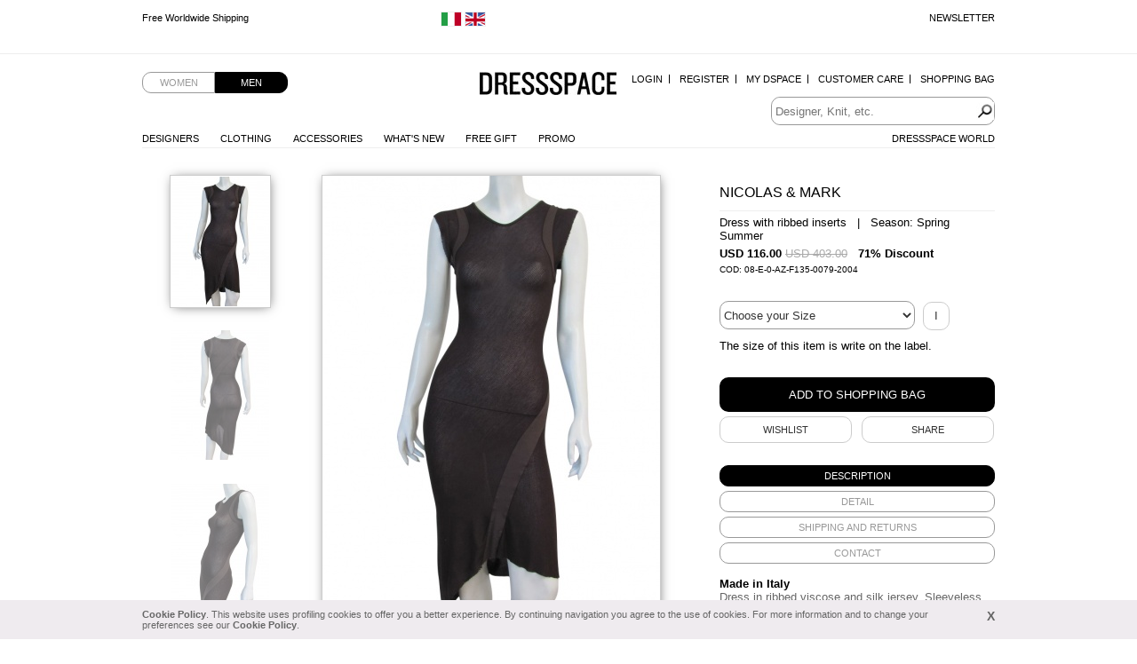

--- FILE ---
content_type: text/html; charset=UTF-8
request_url: https://www.dressspace.com/man/clothing/dresses/dress_with_ribbed_inserts-id=6061.html
body_size: 6606
content:
<!DOCTYPE html>
<html>

<head>
            <title>Dress with ribbed inserts</title>
        <meta name="viewport" content="width=device-width, initial-scale=1.0" />
        <meta charset="utf-8">
        <meta http-equiv="Content-Language" content="en">
        <meta name="robots" content="all">
        <meta name="description" content="Dress in ribbed viscose and silk jersey. Sleeveless with flap, jersey insert combined to strip the armholes and strategic and sinuous strip in front and behind. Asymmetrical bottom tail with sharp cut. Tight fit and sexi.">
        <meta name="keywords" content="88% Viscose 12% Silk">
        <meta name="msvalidate.01" content="8048CC6CD7B705A43C7975DE18DCA983">
        <meta name="facebook-domain-verification" content="59vyrgfnd0v422zbr4fqk253bs4wy5" />

                        <link rel="alternate" href="https://www.dressspace.com/it/uomo/abbigliamento/dresses/dress_with_ribbed_inserts-id=6061.html" hreflang="it" />
                            <link rel="alternate" href="https://www.dressspace.com/man/clothing/dresses/dress_with_ribbed_inserts-id=6061.html" hreflang="en" />
            
        <link rel="canonical" href="https://www.dressspace.com/man/clothing/dresses/dress_with_ribbed_inserts-id=6061.html">
        <script>
            window.site_url = 'https://www.dressspace.com/';
        </script>
        <link rel="stylesheet" href="https://www.dressspace.com/s/_s.css?1712742555">
<script src="https://www.dressspace.com/js/_j.js?1712742555"></script>

            <script>
                (function(i, s, o, g, r, a, m) {
                    i['GoogleAnalyticsObject'] = r;
                    i[r] = i[r] || function() {
                        (i[r].q = i[r].q || []).push(arguments)
                    }, i[r].l = 1 * new Date();
                    a = s.createElement(o),
                        m = s.getElementsByTagName(o)[0];
                    a.async = 1;
                    a.src = g;
                    m.parentNode.insertBefore(a, m)
                })(window, document, 'script', '//www.google-analytics.com/analytics.js', 'ga');

                ga('create', 'UA-5649935-1', 'auto');
                ga('send', 'pageview');
            </script>

            <!-- Hotjar Tracking Code for http://www.dressspace.com/ -->
            <script>
                (function(h, o, t, j, a, r) {
                    h.hj = h.hj || function() {
                        (h.hj.q = h.hj.q || []).push(arguments)
                    };
                    h._hjSettings = {
                        hjid: 347104,
                        hjsv: 5
                    };
                    a = o.getElementsByTagName('head')[0];
                    r = o.createElement('script');
                    r.async = 1;
                    r.src = t + h._hjSettings.hjid + j + h._hjSettings.hjsv;
                    a.appendChild(r);
                })(window, document, '//static.hotjar.com/c/hotjar-', '.js?sv=');
            </script>

            <!-- Yandex.Metrika counter -->
            <script type="text/javascript">
                (function(d, w, c) {
                    (w[c] = w[c] || []).push(function() {
                        try {
                            w.yaCounter43190039 = new Ya.Metrika({
                                id: 43190039,
                                clickmap: true,
                                trackLinks: true,
                                accurateTrackBounce: true
                            });
                        } catch (e) {}
                    });

                    var n = d.getElementsByTagName("script")[0],
                        s = d.createElement("script"),
                        f = function() {
                            n.parentNode.insertBefore(s, n);
                        };
                    s.type = "text/javascript";
                    s.async = true;
                    s.src = "https://mc.yandex.ru/metrika/watch.js";

                    if (w.opera == "[object Opera]") {
                        d.addEventListener("DOMContentLoaded", f, false);
                    } else {
                        f();
                    }
                })(document, window, "yandex_metrika_callbacks");
            </script>
            <noscript>
                <div><img src="https://mc.yandex.ru/watch/43190039" style="position:absolute; left:-9999px;" alt="" /></div>
            </noscript>
            <!-- /Yandex.Metrika counter -->

            <!-- Facebook Pixel Code -->
            <script>
                ! function(f, b, e, v, n, t, s) {
                    if (f.fbq) return;
                    n = f.fbq = function() {
                        n.callMethod ?
                            n.callMethod.apply(n, arguments) : n.queue.push(arguments)
                    };
                    if (!f._fbq) f._fbq = n;
                    n.push = n;
                    n.loaded = !0;
                    n.version = '2.0';
                    n.queue = [];
                    t = b.createElement(e);
                    t.async = !0;
                    t.src = v;
                    s = b.getElementsByTagName(e)[0];
                    s.parentNode.insertBefore(t, s)
                }(window, document, 'script',
                    'https://connect.facebook.net/en_US/fbevents.js');
                fbq('init', '1397534163926006');
                fbq('track', 'PageView');
            </script>
            <noscript><img height="1" width="1" style="display:none" src="https://www.facebook.com/tr?id=1397534163926006&ev=PageView&noscript=1" /></noscript>
            <!-- End Facebook Pixel Code -->
            <link rel="stylesheet" href="https://www.dressspace.com/js/zoom/zoom.css?1712742555">
    <script src="https://www.dressspace.com/js/zoom/zoomDetails.module.js?1712742555"></script>

    <script>
        $(document).ready(function() {
            $("#prod-tabs").tabs();

            if (!Navigation.DEVICE.isTablet) {
                new ZoomDetailsModule({
                    $imageItem: $('#the-img'),
                    // image target div for the zoom. Parent has the same dimensions of the image
                    $imageItemDiv: $('#img-wrapper'),
                    $zoomDivParent: $('#img-wrapper') // zoom div's parent
                });
            }

                            $('#link-back').hide();
            

            $('#prod-thumbs li').click(function() {
                $('#prod-thumbs .active').removeClass('active');

                $(this).addClass('active');

                $('#the-img').attr('src', $(this).attr('data-preview-src'));
                $('#the-img').attr('data-zoom-src', $(this).attr('data-zoom-src'));
            });

            $('#prod-thumbs li').each(function() {
                window.preLoadImages($(this).attr('data-preview-src'));
                window.preLoadImages($(this).attr('data-zoom-src'));
            });

            $('#the-img').attr('data-zoom-src', $('#prod-thumbs li.active').attr('data-zoom-src'));
        });

        var config = {
            msg_size: "Choose your Size"
        };

        var checkAddProd = function() {
            if ($("#size").length > 0 && !$("#size").val()) {
                alert(config.msg_size);
                return false;
            }

            return true;
        }

        var addWishlist = function() {
            // devo avere una taglia selezionata
            var t = "";

            if ($('#size').length > 0)
                t = $('#size').val();

            if (t == "" || typeof t == "undefined")
                alert(config.msg_size);
            else
                window.location.href = "https://www.dressspace.com/mydspace/wishlist_update.php?id=6061&t=" + t;
        }
    </script>
</head>

<body>

                <div id="info_cookie">
                <div id="info_cookie_wrap">
                    <a href="#" onclick="$('#info_cookie').remove()" id="show_info_cookie_close">X</a>
                    <a href="https://www.dressspace.com/privacy_cookie.php">Cookie Policy</a>. This website uses profiling cookies to offer you a better experience. By continuing navigation you agree to the use of cookies. For more information and to change your preferences see our <a href="https://www.dressspace.com/privacy_cookie.php">Cookie Policy</a>.                </div>
            </div>
                <div id="ad">
            <div id="ad-content">
                <div id="ad-newsletter"><a href="https://www.dressspace.com/newsletter.php" class="js-fancybox">Newsletter</a></div>
                <div id="mobile_cart"><a href="https://www.dressspace.com/cart/"><img src="https://www.dressspace.com//i/cart.png" alt="Shopping Bag" /></a></div>


                                    <ul class="slides">
                                                    <li>
                                                                    <a href="http://www.dressspace.com/en/delivery.php">Free Worldwide Shipping</a>
                                                            </li>
                                                    <li>
                                                                    <a href="http://www.dressspace.com/en/delivery.php">Free Worldwide Shipping</a>
                                                            </li>
                                            </ul>
                
                <div class="change-country">
                                            <a href="https://www.dressspace.com/it/uomo/abbigliamento/dresses/dress_with_ribbed_inserts-id=6061.html" title="Change country"><img src="https://www.dressspace.com/i/flag_italy.gif" /></a>
                                            <a href="https://www.dressspace.com/man/clothing/dresses/dress_with_ribbed_inserts-id=6061.html" title="Change country"><img src="https://www.dressspace.com/i/flag_uk.gif" /></a>
                                    </div>

            </div>
        </div>
    
    <div id="wrap">

                <div id="head">
            <ul id="genre">
                <li><a href="https://www.dressspace.com/woman/">Women</a></li>
                    <li class="active"><a href="https://www.dressspace.com/man/">Men</a></li>
            </ul>

                        <a id="logo" href="https://www.dressspace.com/man/" >Dressspace</a>

            <ul id="nav_utn" class="dropdown">
                                    <li><a href="https://www.dressspace.com/mydspace/login.php?quick">Login</a></li>
                    <li><a href="https://www.dressspace.com/mydspace/register.php">Register</a></li>
                                <li><a href="https://www.dressspace.com/mydspace">My Dspace</a></li>
                <li><a href="https://www.dressspace.com/customer_service.php">Customer Care</a></li>
                <li class="last-child"><a href="https://www.dressspace.com/cart/">Shopping Bag</a>
                                    </li>
            </ul>

            <div id="search">
                <form action="https://www.dressspace.com/search.php">
                    <input type="text" class="text" name="q" placeholder="Designer, Knit, etc." value="">
                    <input type="image" name="submit" src="https://www.dressspace.com/i/search.png" alt="search">
                </form>
            </div>

            <ul id="nav_shop" class="dropdown">
                <li><a href="https://www.dressspace.com/man/designers.html">Designers</a></li>
                                <li><a href="https://www.dressspace.com/man/clothing.html">Clothing</a>
                    <ul>
                        <li><a href="https://www.dressspace.com/man/clothing/blousons.html">Blousons</a></li>
<li><a href="https://www.dressspace.com/man/clothing/dresses.html">Dresses</a></li>
<li><a href="https://www.dressspace.com/man/clothing/jackets.html">Jackets</a></li>
<li><a href="https://www.dressspace.com/man/clothing/knitwear.html">Knitwear</a></li>
<li><a href="https://www.dressspace.com/man/clothing/overcoats.html">Overcoats</a></li>
<li><a href="https://www.dressspace.com/man/clothing/pants.html">Pants</a></li>
<li><a href="https://www.dressspace.com/man/clothing/shirts.html">Shirts</a></li>
<li><a href="https://www.dressspace.com/man/clothing/t-shirt.html">T-shirt</a></li>
<li><a href="https://www.dressspace.com/man/clothing/top.html">Top</a></li>
<li><a href="https://www.dressspace.com/man/clothing/jeans.html">Jeans</a></li>
<li><a href="https://www.dressspace.com/man/clothing/skirts.html">Skirts</a></li>
                    </ul>
                </li>

                <li><a href="https://www.dressspace.com/man/accessories.html">Accessories</a></li>
                <li><a href="https://www.dressspace.com/man/whatsnew.html">What's New</a></li>
                <li><a href="https://www.dressspace.com/man/showcase/free-gift-men.html">Free Gift</a></li>
                <li><a href="https://www.dressspace.com/man/showcase/promotion.html" rel="nofollow">Promo</a></li>

                <!--<li class="hl"><a href="" rel="nofollow">Saldi</a></li>-->
            </ul>

            <ul id="nav_dressspace" class="dropdown">
                <li><a href="http://blog.dressspace.com" target="_blank">Dressspace World</a></li>
            </ul>

            <div id="nav_mobile_wrapper">
                <a href="#" id="menu_opener">&nbsp;</a>

                <div id="nav_mobile">
                    <a href="https://www.dressspace.com/man/designers.php">Designers</a>
                    <a href="https://www.dressspace.com/man/clothing.php">Clothing</a>
                    <a href="https://www.dressspace.com/man/accessories.html">Accessories</a>
                    <a href="https://www.dressspace.com/man/whatsnew.php">What's New</a>
                    <a href="https://www.dressspace.com/man/showcase/free_gift_men.php">Free Gift</a>
                    <a href="https://www.dressspace.com/man/showcase/promo.php" rel="nofollow">Promo</a>
                                            <a href="https://www.dressspace.com/mydspace/login.php?quick">Login</a>
                        <a href="https://www.dressspace.com/mydspace/register.php">Register</a>
                                        <a href="https://www.dressspace.com/mydspace/">My Dspace</a>
                    <a href="https://www.dressspace.com/customer_service.php">Customer Care</a>
                    <a href="https://www.dressspace.com/cart/">Shopping Bag</a>
                    <a href="http://blog.dressspace.com" target="_blank">Dressspace World</a>
                    <a href="https://www.dressspace.com/newsletter.php">Newsletter</a>
                </div>
            </div>
        </div>
        
        <div id="main">
            <p id="back"><a href="#" id="link-back">&lt; &nbsp; BACK TO PRODUCTS</a></p>

            <div id="prod-thumbs" class="no-mobile">
                    <ul>
        <li class="active" data-preview-src="https://www.dressspace.com/data/prod/cache/380_175_08-E-0-AZ-F135-0079-2004-BF.jpg" data-zoom-src="https://www.dressspace.com/data/prod/08-E-0-AZ-F135-0079-2004-BF.jpg"><img src="https://www.dressspace.com/data/prod/cache/110_175_08-E-0-AZ-F135-0079-2004-BF.jpg" alt="Nicolas &amp; Mark Dress with ribbed inserts"></li>
        <li data-preview-src="https://www.dressspace.com/data/prod/cache/380_175_08-E-0-AZ-F135-0079-2004-BR.jpg" data-zoom-src="https://www.dressspace.com/data/prod/08-E-0-AZ-F135-0079-2004-BR.jpg"><img src="https://www.dressspace.com/data/prod/cache/110_175_08-E-0-AZ-F135-0079-2004-BR.jpg" alt="Nicolas &amp; Mark Dress with ribbed inserts"></li>
                    <li data-preview-src="https://www.dressspace.com/data/prod/cache/380_175_08-E-0-AZ-F135-0079-2004-P.jpg" data-zoom-src="https://www.dressspace.com/data/prod/08-E-0-AZ-F135-0079-2004-P.jpg"><img src="https://www.dressspace.com/data/prod/cache/110_175_08-E-0-AZ-F135-0079-2004-P.jpg" alt="Nicolas &amp; Mark Dress with ribbed inserts"></li>
            </ul>
            </div>

            <div id="prod-main">
                <div id="img-wrapper"><img id="the-img" src="https://www.dressspace.com/data/prod/cache/380_175_08-E-0-AZ-F135-0079-2004-BF.jpg" alt="Nicolas &amp; Mark Dress with ribbed inserts"></div>
            </div>

            <div id="prod-thumbs" class="only-mobile">
                    <ul>
        <li class="active" data-preview-src="https://www.dressspace.com/data/prod/cache/380_175_08-E-0-AZ-F135-0079-2004-BF.jpg" data-zoom-src="https://www.dressspace.com/data/prod/08-E-0-AZ-F135-0079-2004-BF.jpg"><img src="https://www.dressspace.com/data/prod/cache/110_175_08-E-0-AZ-F135-0079-2004-BF.jpg" alt="Nicolas &amp; Mark Dress with ribbed inserts"></li>
        <li data-preview-src="https://www.dressspace.com/data/prod/cache/380_175_08-E-0-AZ-F135-0079-2004-BR.jpg" data-zoom-src="https://www.dressspace.com/data/prod/08-E-0-AZ-F135-0079-2004-BR.jpg"><img src="https://www.dressspace.com/data/prod/cache/110_175_08-E-0-AZ-F135-0079-2004-BR.jpg" alt="Nicolas &amp; Mark Dress with ribbed inserts"></li>
                    <li data-preview-src="https://www.dressspace.com/data/prod/cache/380_175_08-E-0-AZ-F135-0079-2004-P.jpg" data-zoom-src="https://www.dressspace.com/data/prod/08-E-0-AZ-F135-0079-2004-P.jpg"><img src="https://www.dressspace.com/data/prod/cache/110_175_08-E-0-AZ-F135-0079-2004-P.jpg" alt="Nicolas &amp; Mark Dress with ribbed inserts"></li>
            </ul>
            </div>

            <div id="prod-info">
                <h1>Nicolas & Mark</h1>
                <h3>Dress with ribbed inserts &nbsp; | &nbsp; Season: Spring Summer</h3>
                <div id="price"><strong class="price">USD 116.00</strong> <span class="price-old">USD 403.00</span>                                             &nbsp; <b>71% Discount</b>
                                    </div>
                                    <div style="font-size:10px;">COD: 08-E-0-AZ-F135-0079-2004</div>
                
                <br><br>
                                    <form action="https://www.dressspace.com/cart/update.php" method="get" onsubmit="return checkAddProd()">
                        <input type="hidden" name="action" value="add" />
                        <input type="hidden" name="id" value="6061" />

                                                        <select id="size" name="taglia">
                                    <option value="">Choose your Size</option>
                                    <option value="40">40</option>
<option value="42">42</option>
<option value="44">44</option>
                                </select>
                            
                        <a id="size-info" href="https://www.dressspace.com/sizing.php" class="js-fancybox">i</a>

                        <p id="size-info-more">The size of this item is write on the label.</p>

                        <div><input class="btn buy-btn" type="submit" value="Add to Shopping Bag"></div>
                        <div id="extra">
                            <div id="wishlist"><a href="javascript:;" onclick="addWishlist()">Wishlist</a></div>
                            <div id="share" class="addthis_button"><a class="addthis_button" href="http://www.addthis.com/bookmark.php?v=300&amp;pubid=xa-50c1c4c5500eb3eb">SHARE</a></div>
                            <script>
                                var addthis_config = {
                                    ui_click: true,
                                    ui_language: 'en',
                                    data_ga_tracker: 'pageTracker'
                                }
                            </script>
                            <script src="http://s7.addthis.com/js/300/addthis_widget.js#pubid=xa-50c1c4c5500eb3eb"></script>
                        </div>

                    </form>
                
                <div id="prod-tabs">
                    <ul>
                        <li><a href="#tab-desc"><span>Description</span></a></li>
                        <li><a href="#tab-detail"><span>DETAIL</span></a></li>
                        <li><a href="#tab-shipping"><span>SHIPPING AND RETURNS</span></a></li>
                        <li><a href="#tab-contacts"><span>Contact</span></a></li>
                    </ul>
                    <div id="tab-desc">
                        <strong style="display:block;color:#000">Made in Italy</strong>
                        <p><span id="result_box" lang="en"><span class="hps">Dress in</span> <span class="hps">ribbed</span> <span class="hps">viscose</span> <span class="hps">and silk</span> <span class="hps">jersey</span><span>.</span> <span class="hps">Sleeveless with</span> <span class="hps">flap</span><span>,</span> <span class="hps">jersey</span> <span class="hps">insert</span> <span class="hps">combined to</span> <span class="hps">strip</span> <span class="hps">the armholes</span> <span class="hps">and strategic</span> <span class="hps">and sinuous</span> <span class="hps">strip in front</span> <span class="hps">and behind</span><span>.</span> <span class="hps">Asymmetrical bottom</span> <span class="hps">tail</span> <span class="hps">with</span> <span class="hps">sharp cut</span><span>.</span> <span class="hps">Tight fit</span> <span class="hps">and</span> <span class="hps">sexi</span><span>.</span></span></p>                    </div>
                    <div id="tab-detail">
                        88% Viscose 12% Silk                    </div>
                    <div id="tab-shipping">
                        <p>We ship with UPS. For further info <a href="https://www.dressspace.com/man/delivery.php">click here</a>.</p><p>You can return any product within 10 days from the delivery date.</p>                    </div>
                    <div id="tab-contacts">
                        <p>
                            <a href="mailto:info@dressspace.com">info@dressspace.com</a><br />
                            +39 0541 732 732<br />
                            +39 393 85 98 656<br />
                        </p>
                    </div>
                </div>
            </div>

            <div class="clear"></div>

            <div id="reviews">
                <h3>Customers review</h3>

                                <p id="write-review"><a href="https://www.dressspace.com/man/review.php?id=6061">Write a review</a></p>
            </div>

            <div class="clear"></div>
        </div>

                            <div class="designer-bar">
                        <a href="https://www.dressspace.com/man/designers/against_my_killer.html">Against my killer</a> - <a href="https://www.dressspace.com/man/designers/alberto_incanuti.html">Alberto Incanuti</a> - <a href="https://www.dressspace.com/man/designers/angelos-frentzos.html">Angelos-Frentzos</a> - <a href="https://www.dressspace.com/man/designers/delfine_wilson.html">Delphine Wilson</a> - <a href="https://www.dressspace.com/man/designers/domingo_rodriguez.html">Domingo Rodriguez</a> - <a href="https://www.dressspace.com/man/designers/rabaya.html">Giulio Bondi</a> - <a href="https://www.dressspace.com/man/designers/james.html">JAMES 0706</a> - <a href="https://www.dressspace.com/man/designers/jan_carlos.html">Jan & Carlos</a> - <a href="https://www.dressspace.com/man/designers/lumen_et_umbra.html">Lumen et umbra</a> - <a href="https://www.dressspace.com/man/designers/sssr_venezia.html">Marc Point</a> - <a href="https://www.dressspace.com/man/designers/marcandcram.html">MarcandcraM</a> - <a href="https://www.dressspace.com/man/designers/nicolas-mark.html">Nicolas & Mark</a> - <a href="https://www.dressspace.com/man/designers/project-frentzos.html">Project-Frentzos</a> - <a href="https://www.dressspace.com/man/designers/rick_owens.html">Rick Owens</a> - <a href="https://www.dressspace.com/man/designers/t-skin.html">T-skin</a> - <a href="https://www.dressspace.com/man/designers/vic-torian.html">Vic-Torian</a> - <a href="https://www.dressspace.com/man/designers/ysack.html">Ysack</a>                    </div>
                        <div id="foot">
                                    <div id="foot-social">
                        <div id="social">
                            <p>follow us on</p>

                            <ul>
                                <li id="social-facebook"><a href="http://www.facebook.com/pages/DRESSSPACE/269296914308">facebook</a></li>
                                <li id="social-twitter"><a href="http://twitter.com/dressspace">twitter</a></li>
                                <li id="social-pinterest"><a href="http://pinterest.com/dressspace/">pinterest</a></li>
                                <li id="social-fancy"><a href="http://fancy.com/dresss">the fancy</a></li>
                                <li id="social-youtube"><a href="http://www.youtube.com/user/DressSpace?feature=guide">youtube</a></li>
                            </ul>
                        </div>

                        <div id="sitemap">
                            <a href="https://www.dressspace.com/sitemap.php">Sitemap</a>

                            <!-- AddThis Button BEGIN -->
                            <div class="addthis_toolbox addthis_default_style">
                                <a class="addthis_button_preferred_1"></a>
                                <a class="addthis_button_preferred_2"></a>
                                <a class="addthis_button_preferred_3"></a>
                                <a class="addthis_button_preferred_4"></a>
                                <a class="addthis_button_compact"></a>
                                <a class="addthis_counter addthis_bubble_style"></a>
                            </div>
                            <script type="text/javascript">
                                var addthis_config = {
                                    "data_track_addressbar": false,
                                    ui_click: true,
                                    ui_language: 'en',
                                    data_ga_tracker: 'pageTracker'
                                };
                                jQuery.getScript('//s7.addthis.com/js/300/addthis_widget.js#pubid=xa-50c1c4c5500eb3eb');
                            </script>
                            <!-- AddThis Button END -->
                        </div>

                        <div class="clear"></div>
                    </div>

                    <div class="foot_blk" id="foot-shipping">
                        <p>
                            Shipping to                            <span id="shipping_to">United States of America</span> <span id="change_country">(<a href="https://www.dressspace.com/change_country.php">Change Country</a>)</span>
                        </p>
                    </div>

                    <div class="foot_blk">
                        <h5>NEW TO DRESSSPACE.COM</h5>

                        <ul>
                            <li><a href="https://www.dressspace.com/dspace.php">What is DressSpace</a></li>
                            <li><a href="https://www.dressspace.com/man/showcase/free_gift_men.php">Free Gift</a></li>
                            <li><a href="https://www.dressspace.com/registration.php">Why register to dressspace.com</a></li>
                        </ul>
                    </div>

                    <div class="foot_blk">
                        <h5>Customer Care</h5>

                        <ul>
                            <li><a href="https://www.dressspace.com/faq.html">Faq</a></li>
                            <li><a href="https://www.dressspace.com/delivery.php">Shipping Times and Costs</a></li>
                            <li><a href="https://www.dressspace.com/payment.php">Payment Security</a></li>
                            <li><a class="js-fancybox" data="{width:400,height:150}" href="https://www.dressspace.com/returns.php">Returns</a></li>
                            <li><a class="js-fancybox" href="https://www.dressspace.com/sizing.php">Size Guide</a></li>
                        </ul>
                    </div>

                    <div class="foot_blk">
                        <h5>About Us</h5>

                        <ul>
                            <li><a href="https://www.dressspace.com/about-us.php">About Us</a></li>
                            <li><a href="https://www.dressspace.com/feedback.php">Feedback</a></li>
                            <li><a href="https://www.dressspace.com/terms.php">Terms and Conditions</a></li>
                            <li><a href="https://www.dressspace.com/privacy-policy.php">Privacy Policy</a></li>
                            <li><a href="https://www.dressspace.com/rss.php">RSS</a> <a href="http://blog.dressspace.com" target="_blank">Blog</a> <a href="https://www.dressspace.com/fashion-story.php">Fashion Story</a></li>
                        </ul>
                    </div>

                    <div class="clear"></div>
                
                <div id="credits">Powered by Dressspace.com - Copyright &copy; 2007-2026 Vulpinari s.r.l. - All Rights Reserved - P.Iva 00749610408</div>
            </div>

                        <script src="//config1.veinteractive.com/tags/CE0EFA13/B206/49AE/84AE/79CBDE23C955/tag.js" type="text/javascript" async></script>

            <script type="text/javascript">
                setTimeout(function() {
                    var a = document.createElement("script");
                    var b = document.getElementsByTagName("script")[0];
                    a.src = document.location.protocol + "//script.crazyegg.com/pages/scripts/0012/7290.js?" + Math.floor(new Date().getTime() / 3600000);
                    a.async = true;
                    a.type = "text/javascript";
                    b.parentNode.insertBefore(a, b)
                }, 1);
            </script>

    </div>
            <script type="text/javascript">
            /* <![CDATA[ */
            var google_conversion_id = 1039898587;
            var google_conversion_language = "en";
            var google_conversion_format = "2";
            var google_conversion_color = "ffffff";
            var google_conversion_label = "-sI7CO7nhWsQ_pubnwM";
            var google_conversion_value = 116;
            var google_conversion_currency = "EUR";
            var google_remarketing_only = false;

            /* ]]> */
        </script>
        <script type="text/javascript" src="//www.googleadservices.com/pagead/conversion.js">
        </script>
        <noscript>
            <div style="display:inline;">
                <img height="1" width="1" style="border-style:none;" alt="" src="//www.googleadservices.com/pagead/conversion/116/?value=116&amp;currency_code=EUR&amp;label=-sI7CO7nhWsQ_pubnwM&amp;guid=ON&amp;script=0" />
            </div>
        </noscript>
</body>

</html>